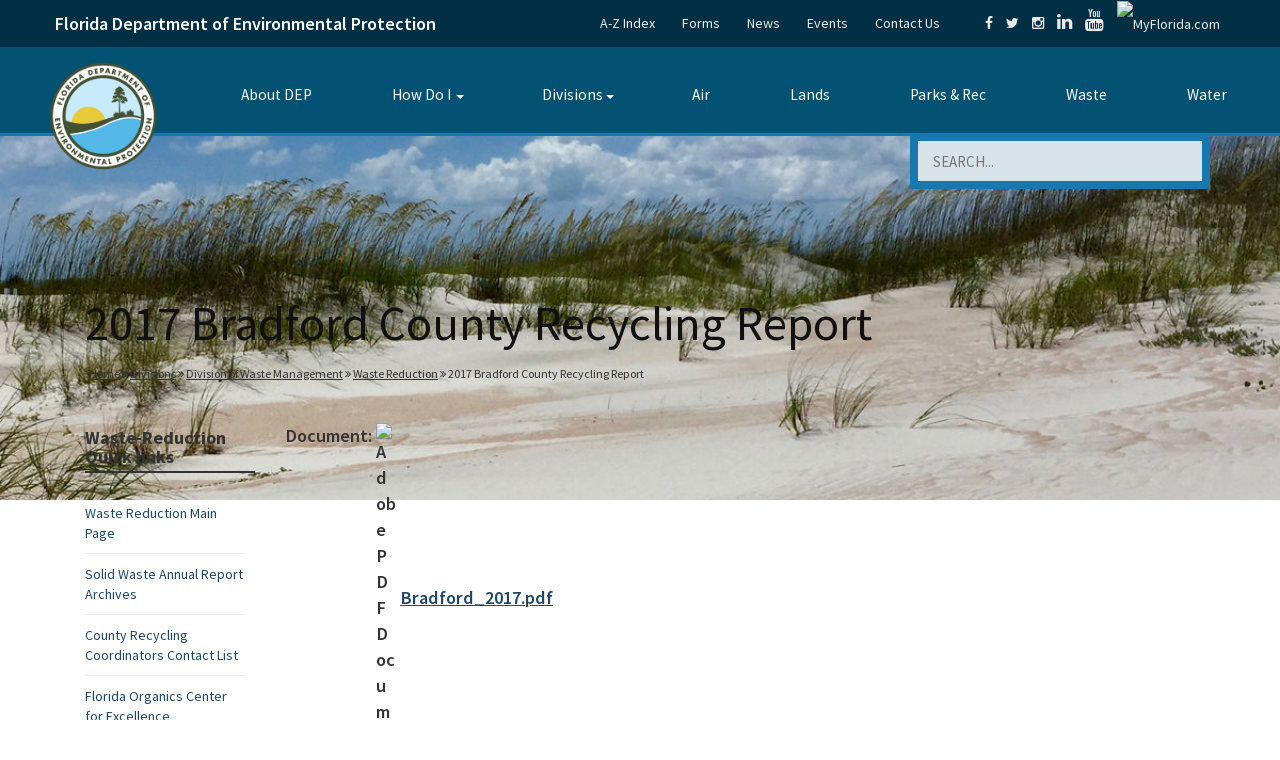

--- FILE ---
content_type: text/html; charset=UTF-8
request_url: https://floridadep.gov/waste/waste-reduction/documents/2017-bradford-county-recycling-report
body_size: 16245
content:
<!DOCTYPE html>
<html lang="en" dir="ltr">
<head>
    <meta charset="utf-8" />
<script async src="https://www.googletagmanager.com/gtag/js?id=G-DZ20DMZWKM"></script>
<script>window.dataLayer = window.dataLayer || [];function gtag(){dataLayer.push(arguments)};gtag("js", new Date());gtag("set", "developer_id.dMDhkMT", true);gtag("config", "G-DZ20DMZWKM", {"groups":"default","page_placeholder":"PLACEHOLDER_page_location"});</script>
<link rel="canonical" href="https://floridadep.gov/waste/waste-reduction/documents/2017-bradford-county-recycling-report" />
<meta name="Generator" content="Drupal 11 (https://www.drupal.org)" />
<meta name="MobileOptimized" content="width" />
<meta name="HandheldFriendly" content="true" />
<meta name="viewport" content="width=device-width, initial-scale=1, shrink-to-fit=no" />
<meta http-equiv="x-ua-compatible" content="ie=edge" />
<link rel="icon" href="/themes/custom/basic/favicon.ico" type="image/vnd.microsoft.icon" />

                    <title>2017 Bradford County Recycling Report | Florida Department of Environmental Protection</title>
                <link rel="stylesheet" media="all" href="/sites/default/files/css/css_YxLdtN-uKvI4kB_eol8-hJzv1SBrlShO-XDYme2P6_k.css?delta=0&amp;language=en&amp;theme=basic&amp;include=eJw1zEEOwzAIAMEP2eZJFWCUWsXGAiI1v28O6W3nsoQxGA41Qq2Rl451FEaV1dHhHy3fMqWwuQDb3LZkZTQyy0jH_SJ0H1YruWBnPycV-eY9-0D3c6O2hyWuSJlAGPIDtpEwOQ" />
<link rel="stylesheet" media="all" href="https://cdnjs.cloudflare.com/ajax/libs/font-awesome/6.2.0/css/all.min.css" />
<link rel="stylesheet" media="all" href="/sites/default/files/css/css_tMqarpmOKEnHJ5hbAa0o6zJMHXh8ktQeWu0Y9VNbWIg.css?delta=2&amp;language=en&amp;theme=basic&amp;include=eJw1zEEOwzAIAMEP2eZJFWCUWsXGAiI1v28O6W3nsoQxGA41Qq2Rl451FEaV1dHhHy3fMqWwuQDb3LZkZTQyy0jH_SJ0H1YruWBnPycV-eY9-0D3c6O2hyWuSJlAGPIDtpEwOQ" />

            
            </js-placeholder>
        </css-placeholder>
    </head-placeholder>
    
    
        <link rel="preconnect" href="https://fonts.googleapis.com">
    <link rel="preconnect" href="https://fonts.gstatic.com" crossorigin>
    <link href="https://fonts.googleapis.com/css2?family=Source+Sans+Pro:ital,wght@0,200;0,300;0,400;0,600;0,700;0,900;1,200;1,300;1,400;1,600;1,700;1,900&display=swap"
          rel="stylesheet">
    <meta name="viewport"
          content="width=device-width, initial-scale=1.0, user-scalable=yes"/>
    <link rel="apple-touch-icon" sizes="57x57"
          href="/icons/apple-icon-57x57.png">
    <link rel="apple-touch-icon" sizes="60x60"
          href="/icons/apple-icon-60x60.png">
    <link rel="apple-touch-icon" sizes="72x72"
          href="/icons/apple-icon-72x72.png">
    <link rel="apple-touch-icon" sizes="76x76"
          href="/icons/apple-icon-76x76.png">
    <link rel="apple-touch-icon" sizes="114x114"
          href="/icons/apple-icon-114x114.png">
    <link rel="apple-touch-icon" sizes="120x120"
          href="/icons/apple-icon-120x120.png">
    <link rel="apple-touch-icon" sizes="144x144"
          href="/icons/apple-icon-144x144.png">
    <link rel="apple-touch-icon" sizes="152x152"
          href="/icons/apple-icon-152x152.png">
    <link rel="apple-touch-icon" sizes="180x180"
          href="/icons/apple-icon-180x180.png">
    <link rel="apple-touch-icon" sizes="192x192"
          href="/icons/apple-touch-icon.png">
    <meta name="msapplication-TileImage" content="/icons/ms-icon-144x144.png">
    

        <script type="text/javascript"
            src="//code.jquery.com/jquery-1.9.1.js"></script>
    <script type='text/javascript'>
        //<![CDATA[
        jQuery(function () {
            'use strict';
            var contentWidth = jQuery('.InnerBlock').width();
            jQuery('table').each(function (i, table) {
                var InnerBlocktableWidth;
                table = jQuery(table);
                InnerBlocktableWidth = table.width();
                //if (InnerBlocktableWidth > contentWidth) {

                if (InnerBlocktableWidth > 900) {
// if the width of the table is > 900px then
// force it to be with 100%
                    table.css('width', '100%');
                }

            });

        });
        //]]>
    </script>

    <style>
        .InnerBlock {
            max-width: 1200px;
        }
    </style>

    
    
    <script type="text/javascript">
        var _monsido = _monsido || [];
        _monsido.push(['_setDomainToken', 'e4Vd_9zB8WX_1vOb-rxrdw']);
        _monsido.push(['_withStatistics', 'true']);
    </script>
    <script src="//cdn.monsido.com/tool/javascripts/monsido.js"></script>
    <script async
            src="https://www.googletagmanager.com/gtag/js?id=DC-9431820"></script>
    <script>
        window.dataLayer = window.dataLayer || [];

        function gtag() {
            dataLayer.push(arguments);
        }

        gtag('js', new Date());

        gtag('config', 'DC-9431820');
    </script>
    <script>
        var isIE = false;
        var ua = window.navigator.userAgent;
        // Method #1: Detect IE 10 and IE 11
        var old_ie = ua.indexOf('MSIE ');
        var new_ie = ua.indexOf('Trident/');

        if ((old_ie > -1) || (new_ie > -1)) {
            isIE = true;
        }

        if (isIE) {
            //IE specific code goes here
        }

        let showBrowserAlert = (function () {
            if (document.querySelector('.unsupported-browser')) {
                let d = document.getElementsByClassName('unsupported-browser');

                is_IE11 = isIE;

                if (is_IE11) {
                    d[0].innerHTML = '<div class="view view--system-emergency-alerts view--display-system_alerts"><div class="view__content"><div class="view__row"><div class="alert"><div class="l-constrain"><div class="alert__content"><div class="alert__title">Outdated Browser</div><br /><div class="alert__text"><p><strong>You are currently using Internet Explorer</strong>. Some features on this page require the use of a different browser. Please use: <strong>Chrome, FireFox, or Edge.</strong></p></div></div></div></div></div></div></div>';
                    d[0].style.display = 'block';
                } else {
                    d[0].innerHTML = '';
                    d[0].style.display = 'none';
                }
            }
        });
        document.addEventListener('DOMContentLoaded', showBrowserAlert);
    </script>
</head>
    <body class="layout-one-sidebar layout-sidebar-first page-node-20721 role--anonymous with-subnav sidebar-first one-sidebar">
<div id="skip">
    <a href="#main-menu" class="visually-hidden focusable skip-link">
        Skip to main navigation
    </a>
</div>
<div class="page-content">
    
      <div class="dialog-off-canvas-main-canvas" data-off-canvas-main-canvas>
    

<div class="print-on-mobile" style="text-align: center;">
    <img src="/themes/custom/basic/images/print-banner2.png"
         alt="Florida Department of Environmental Protection"
         style="max-width: 100%; height: auto;">
</div>
<header id="header" >
    <div id="backtothetop"></div>
            <div class="top-bar">
        <div class="container">
            <div id="darkBlueHeaderRow" class="row">
                <div id="darkBlueHeaderTitle" class="col-sm-5 col-xs-5 mobilefull">
                    <p>
                        <span>
                          <a href="/" class="title-logo" style="color:#fff; text-decoration:none;">Florida Department of Environmental Protection</a>
                        </span>
                    </p>
                </div>
                <div id="darkBlueHeaderLinks" class="col-lg-7 col-md-6 col-xs-6 text-right mobilehide no-print">
                    <ul class="extra-links">
                        <li><a href="/a-z-index">A-Z Index</a></li>
                        <li><a href="/forms">Forms</a></li>
                        <li><a href="/comm/press-office">News</a></li>
                        <li><a href="/events">Events</a></li>
                        <li><a href="/contact-us">Contact Us</a></li>
                    </ul>
                    <ul class="social-share">
                        <li><a href="https://www.facebook.com/FLDEP/"
                               target="_blank"
                               title="Connect with DEP on Facebook"><em
                                        class="fa fa-facebook"></em></a></li>
                        <li><a href="https://twitter.com/FLDEPNews"
                               target="_blank"
                               title="Connect with DEP on Twitter"><em
                                        class="fa fa-twitter"></em></a></li>
                        <li><a href="https://www.instagram.com/fl.dep/?hl=en"
                               target="_blank"
                               title="Connect with DEP on Instagram"><em
                                        class="fa fa-instagram"></em></a></li>
                        <li>
                            <a href="https://www.linkedin.com/company/florida-department-of-environmental-protection/mycompany/?viewAsMember=true"
                               target="_blank"
                               title="Connect with DEP on LinkedIn"><em
                                        class="fa fa-linkedin"
                                        style="font-size: 18px;"></em></a></li>
                        <li><a href="https://www.youtube.com/user/DEPFlorida"
                               target="_blank"
                               title="Watch DEP Videos on Youtube"><em
                                        class="fa fa-youtube"
                                        style="font-size: 22px;"></em></a></li>
                        <li><a href="http://www.myflorida.com/" target="_blank"
                               title="MyFlorida.com"><img
                                        src="/themes/custom/basic/images/myfloridadotcom.png"
                                        alt="MyFlorida.com" width="40"
                                        style="width: 40px;"></a></li>
                    </ul>
                </div>
            </div>
        </div>
    </div>
    <div style="clear: both;"></div>
    <!-- weird menu issues below -->
    <div class="container mobilefullsides data-offset-top">
        <nav class="navbar" role="banner">
            <div class="navbar-header">
                <button type="button" class="navbar-toggle"
                        data-toggle="collapse" data-target=".navbar-collapse">
                    <span class="sr-only">MENU</span>
                    <span class="icon-bar"></span>
                    <span class="icon-bar"></span>
                    <span class="icon-bar"></span>
                </button>
                <div class="navbar-brand" style="vertical-align: top;">
                                            <a href="/" title="Florida Department of Environmental Protection" rel="home" id="logo">
                            <img src=/sites/default/files/new_logo_0.png alt="Florida Department of Environmental Protection">
                        </a>
                                    </div>
            </div>
                                    <div class="navbar-collapse navbar-right">
                <div class="" id="block-mainmenu-4" data-bid="">


                    <style type="text/css">
                        .tbm.animate .tbm-item > .tbm-submenu, .tbm.animate.slide .tbm-item > .tbm-submenu > div {
                            transition-delay: 200ms;  -webkit-transition-delay: 200ms;  -ms-transition-delay: 200ms;  -o-transition-delay: 200ms;  transition-duration: 400ms;  -webkit-transition-duration: 400ms;  -ms-transition-duration: 400ms;  -o-transition-duration: 400ms;
                        }
                    </style>
                    <nav class="tbm tbm-main tbm-arrows animate fading" id="tbm-main" data-breakpoint="1200" data-duration="400" data-delay="200" aria-label="main navigation">
                        <button class="tbm-button" type="button">
      <span class="tbm-button-container">
        <span></span>
        <span></span>
        <span></span>
        <span></span>
      </span>
                        </button>
                        <div class="tbm-collapse  always-show">
                            <ul class="tbm-nav level-0 items-8" role="list">
                                <li class="tbm-item level-1" aria-level="1">
                                    <div class="tbm-link-container">
                                        <a href="/sec/sec/content/about-dep" class="tbm-link level-1">
                                            About DEP
                                        </a>
                                    </div>

                                </li>

                                <li class="tbm-item level-1 tbm-item--has-dropdown" aria-level="1">
                                    <div class="tbm-link-container">
                                        <a href="/how-do-i" class="tbm-link level-1 tbm-toggle" title="How Do I" aria-expanded="false">
                                            How Do I
                                        </a>
                                        <button class="tbm-submenu-toggle always-show"><span class="visually-hidden">Toggle submenu</span></button>
                                    </div>
                                    <div class="tbm-submenu tbm-item-child" role="list">
                                        <div class="tbm-row">
                                            <div class="tbm-column span3">
                                                <div class="tbm-column-inner">
                                                    <ul class="tbm-subnav level-1 items-9" role="list">
                                                        <li class="tbm-item level-2" aria-level="2">
                                                            <div class="tbm-link-container">
                                                                <a href="https://www.fldepportal.com/DepPortal/go/home" class="tbm-link level-2" rel="noreferrer">
                                                                    Apply for a Permit
                                                                </a>
                                                            </div>

                                                        </li>

                                                        <li class="tbm-item level-2" aria-level="2">
                                                            <div class="tbm-link-container">
                                                                <a href="/adm/hr/content/join-dep-team" class="tbm-link level-2">
                                                                    Apply for a Job with DEP
                                                                </a>
                                                            </div>

                                                        </li>

                                                        <li class="tbm-item level-2" aria-level="2">
                                                            <div class="tbm-link-container">
                                                                <a href="https://www.fldepportal.com/go/" class="tbm-link level-2" rel="noreferrer">
                                                                    Access the DEP Business Portal
                                                                </a>
                                                            </div>

                                                        </li>

                                                        <li class="tbm-item level-2" aria-level="2">
                                                            <div class="tbm-link-container">
                                                                <a href="/waste/petroleum-restoration" class="tbm-link level-2">
                                                                    Clean Up Sites Contaminated by Petroleum
                                                                </a>
                                                            </div>

                                                        </li>

                                                        <li class="tbm-item level-2" aria-level="2">
                                                            <div class="tbm-link-container">
                                                                <a href="/otis/enterprise-application-services/content/geographic-information-systems-gis" class="tbm-link level-2">
                                                                    Contact Geographic Information Systems (GIS)
                                                                </a>
                                                            </div>

                                                        </li>

                                                        <li class="tbm-item level-2" aria-level="2">
                                                            <div class="tbm-link-container">
                                                                <a href="/otis/enterprise-application-services/content/florida-geographic-information-office-0" class="tbm-link level-2">
                                                                    Contact the GIO
                                                                </a>
                                                            </div>

                                                        </li>

                                                        <li class="tbm-item level-2" aria-level="2">
                                                            <div class="tbm-link-container">
                                                                <a href="/waste/permitting-compliance-assistance/content/pharmaceutical-waste-management-businesses-and" class="tbm-link level-2">
                                                                    Dispose of Unwanted Medicine
                                                                </a>
                                                            </div>

                                                        </li>

                                                        <li class="tbm-item level-2" aria-level="2">
                                                            <div class="tbm-link-container">
                                                                <a href="/dear/quality-assurance/content/dep-sops" class="tbm-link level-2">
                                                                    Find DEP Standard Operating Procedures
                                                                </a>
                                                            </div>

                                                        </li>

                                                        <li class="tbm-item level-2" aria-level="2">
                                                            <div class="tbm-link-container">
                                                                <a href="/sec/sec/content/permit-applications-under-review" class="tbm-link level-2">
                                                                    Find a Permit
                                                                </a>
                                                            </div>

                                                        </li>

                                                    </ul>

                                                </div>
                                            </div>

                                            <div class="tbm-column span3">
                                                <div class="tbm-column-inner">
                                                    <ul class="tbm-subnav level-1 items-6" role="list">
                                                        <li class="tbm-item level-2" aria-level="2">
                                                            <div class="tbm-link-container">
                                                                <a href="/springs/visit" class="tbm-link level-2">
                                                                    Find a Spring
                                                                </a>
                                                            </div>

                                                        </li>

                                                        <li class="tbm-item level-2" aria-level="2">
                                                            <div class="tbm-link-container">
                                                                <a href="/comm/comm/content/dep-hurricane-information" class="tbm-link level-2">
                                                                    Find Hurricane Information
                                                                </a>
                                                            </div>

                                                        </li>

                                                        <li class="tbm-item level-2" aria-level="2">
                                                            <div class="tbm-link-container">
                                                                <a href="/Parks-Rec-Topics" class="tbm-link level-2">
                                                                    Find Parks, Trails &amp; Recreation Areas
                                                                </a>
                                                            </div>

                                                        </li>

                                                        <li class="tbm-item level-2" aria-level="2">
                                                            <div class="tbm-link-container">
                                                                <a href="/owper/water-policy/content/water-supply" class="tbm-link level-2">
                                                                    Find Water Supply Plans
                                                                </a>
                                                            </div>

                                                        </li>

                                                        <li class="tbm-item level-2" aria-level="2">
                                                            <div class="tbm-link-container">
                                                                <a href="/comm/comm/content/florida-beach-access" class="tbm-link level-2">
                                                                    Florida Beach Access
                                                                </a>
                                                            </div>

                                                        </li>

                                                        <li class="tbm-item level-2" aria-level="2">
                                                            <div class="tbm-link-container">
                                                                <a href="http://geodata.dep.state.fl.us/" class="tbm-link level-2" rel="noreferrer">
                                                                    Get GIS Data
                                                                </a>
                                                            </div>

                                                        </li>

                                                        <li class="tbm-item level-2" aria-level="2">
                                                            <div class="tbm-link-container">
                                                                <a href="/air/air-director/content/demp-volkswagen-settlement-and-dera" class="tbm-link level-2">
                                                                    Get Information About the Volkswagen Settlement, Florida Mitigation Fund
                                                                </a>
                                                            </div>

                                                        </li>

                                                    </ul>

                                                </div>
                                            </div>

                                            <div class="tbm-column span3">
                                                <div class="tbm-column-inner">
                                                    <ul class="tbm-subnav level-1 items-4" role="list">
                                                        <li class="tbm-item level-2" aria-level="2">
                                                            <div class="tbm-link-container">
                                                                <a href="/water/certification-restoration/content/water-and-domestic-wastewater-operator-certification" class="tbm-link level-2">
                                                                    Get Training and Certifications
                                                                </a>
                                                            </div>

                                                        </li>

                                                        <li class="tbm-item level-2" aria-level="2">
                                                            <div class="tbm-link-container">
                                                                <a href="/rcp/coral" class="tbm-link level-2">
                                                                    Learn about Florida’s Coral Reefs
                                                                </a>
                                                            </div>

                                                        </li>

                                                        <li class="tbm-item level-2" aria-level="2">
                                                            <div class="tbm-link-container">
                                                                <a href="/springs/protect-restore/content/protecting-floridas-springs" class="tbm-link level-2">
                                                                    Learn about Septic Tanks
                                                                </a>
                                                            </div>

                                                        </li>

                                                        <li class="tbm-item level-2" aria-level="2">
                                                            <div class="tbm-link-container">
                                                                <a href="/fgs/sinkholes" class="tbm-link level-2">
                                                                    Learn about Sinkholes
                                                                </a>
                                                            </div>

                                                        </li>

                                                        <li class="tbm-item level-2" aria-level="2">
                                                            <div class="tbm-link-container">
                                                                <a href="/water/water/content/wastewater-florida" class="tbm-link level-2">
                                                                    Learn about Wastewater Management
                                                                </a>
                                                            </div>

                                                        </li>

                                                        <li class="tbm-item level-2" aria-level="2">
                                                            <div class="tbm-link-container">
                                                                <a href="/waste" class="tbm-link level-2">
                                                                    Protect the Environment from Solid and Hazardous Wastes
                                                                </a>
                                                            </div>

                                                        </li>

                                                    </ul>

                                                </div>
                                            </div>

                                            <div class="tbm-column span3">
                                                <div class="tbm-column-inner">
                                                    <ul class="tbm-subnav level-1 items-8" role="list">
                                                        <li class="tbm-item level-2" aria-level="2">
                                                            <div class="tbm-link-container">
                                                                <a href="/lands/bureau-real-estate-services/content/surplus-properties-sale" class="tbm-link level-2">
                                                                    Purchase Property
                                                                </a>
                                                            </div>

                                                        </li>

                                                        <li class="tbm-item level-2" aria-level="2">
                                                            <div class="tbm-link-container">
                                                                <a href="/dear/florida-dep-laboratory" class="tbm-link level-2">
                                                                    Receive Analytical Lab Services
                                                                </a>
                                                            </div>

                                                        </li>

                                                        <li class="tbm-item level-2" aria-level="2">
                                                            <div class="tbm-link-container">
                                                                <a href="http://www.surveygizmo.com/s3/3444948/Algal-Bloom-Reporting-Form" class="tbm-link level-2" rel="noreferrer">
                                                                    Report Algal Blooms
                                                                </a>
                                                            </div>

                                                        </li>

                                                        <li class="tbm-item level-2" aria-level="2">
                                                            <div class="tbm-link-container">
                                                                <a href="https://survey.alchemer.com/s3/8284335/Florida-Weather-Modification-Reports" class="tbm-link level-2" rel="noreferrer">
                                                                    Report Suspected Weather Modification Activities
                                                                </a>
                                                            </div>

                                                        </li>

                                                        <li class="tbm-item level-2" aria-level="2">
                                                            <div class="tbm-link-container">
                                                                <a href="/fgs" class="tbm-link level-2">
                                                                    Research Florida Geology
                                                                </a>
                                                            </div>

                                                        </li>

                                                        <li class="tbm-item level-2" aria-level="2">
                                                            <div class="tbm-link-container">
                                                                <a href="/ogc/ogc/content/rules" class="tbm-link level-2">
                                                                    Review Agency Rules
                                                                </a>
                                                            </div>

                                                        </li>

                                                        <li class="tbm-item level-2" aria-level="2">
                                                            <div class="tbm-link-container">
                                                                <a href="/sec/sec/content/public-notice-pollution" class="tbm-link level-2">
                                                                    See Pollution Notices
                                                                </a>
                                                            </div>

                                                        </li>

                                                        <li class="tbm-item level-2" aria-level="2">
                                                            <div class="tbm-link-container">
                                                                <a href="/sec/sec/content/equal-opportunity-nondiscrimination" class="tbm-link level-2">
                                                                    Submit a Nondiscrimination Complaint
                                                                </a>
                                                            </div>

                                                        </li>

                                                        <li class="tbm-item level-2" aria-level="2">
                                                            <div class="tbm-link-container">
                                                                <a href="http://fdep.maps.arcgis.com/home/index.html" class="tbm-link level-2" rel="noreferrer">
                                                                    View DEP's Interactive Maps
                                                                </a>
                                                            </div>

                                                        </li>

                                                    </ul>

                                                </div>
                                            </div>

                                        </div>

                                    </div>

                                </li>

                                <li class="tbm-item level-1 tbm-left tbm-item--has-dropdown" aria-level="1">
                                    <div class="tbm-link-container">
                                        <a href="/divisions" class="tbm-link level-1 tbm-toggle" aria-expanded="false">
                                            Divisions
                                        </a>
                                        <button class="tbm-submenu-toggle always-show"><span class="visually-hidden">Toggle submenu</span></button>
                                    </div>
                                    <div class="tbm-submenu tbm-item-child tbm-has-width" style="width: 1050px;" role="list">
                                        <div class="tbm-row">
                                            <div class="tbm-column span3">
                                                <div class="tbm-column-inner">
                                                    <ul class="tbm-subnav level-1 items-11" role="list">
                                                        <li class="tbm-item level-2" aria-level="2">
                                                            <div class="tbm-link-container">
                                                                <a href="/adm" class="tbm-link level-2">
                                                                    Administrative Services
                                                                </a>
                                                            </div>

                                                        </li>

                                                        <li class="tbm-item level-2" aria-level="2">
                                                            <div class="tbm-link-container">
                                                                <a href="/air" class="tbm-link level-2">
                                                                    Air Resource Management
                                                                </a>
                                                            </div>

                                                        </li>

                                                        <li class="tbm-item level-2" aria-level="2">
                                                            <div class="tbm-link-container">
                                                                <a href="/cab" class="tbm-link level-2">
                                                                    Cabinet Affairs
                                                                </a>
                                                            </div>

                                                        </li>

                                                        <li class="tbm-item level-2" aria-level="2">
                                                            <div class="tbm-link-container">
                                                                <a href="/comm" class="tbm-link level-2">
                                                                    Communications
                                                                </a>
                                                            </div>

                                                        </li>

                                                        <li class="tbm-item level-2" aria-level="2">
                                                            <div class="tbm-link-container">
                                                                <a href="/eco-rest" class="tbm-link level-2">
                                                                    Ecosystems Restoration
                                                                </a>
                                                            </div>

                                                        </li>

                                                        <li class="tbm-item level-2" aria-level="2">
                                                            <div class="tbm-link-container">
                                                                <a href="/oeat" class="tbm-link level-2">
                                                                    Environmental Accountability and Transparency
                                                                </a>
                                                            </div>

                                                        </li>

                                                        <li class="tbm-item level-2" aria-level="2">
                                                            <div class="tbm-link-container">
                                                                <a href="/dear" class="tbm-link level-2">
                                                                    Environmental Assessment and Restoration
                                                                </a>
                                                            </div>

                                                        </li>

                                                        <li class="tbm-item level-2" aria-level="2">
                                                            <div class="tbm-link-container">
                                                                <a href="/fgs" class="tbm-link level-2">
                                                                    Florida Geological Survey
                                                                </a>
                                                            </div>

                                                        </li>



                                                    </ul>

                                                </div>
                                            </div>

                                            <div class="tbm-column span3">
                                                <div class="tbm-column-inner">
                                                    <ul class="tbm-subnav level-1 items-9" role="list">
                                                        <li class="tbm-item level-2" aria-level="2">
                                                            <div class="tbm-link-container">
                                                                <a href="/ogc" class="tbm-link level-2">
                                                                    General Counsel
                                                                </a>
                                                            </div>

                                                        </li>

                                                        <li class="tbm-item level-2" aria-level="2">
                                                            <div class="tbm-link-container">
                                                                <a href="/oig" class="tbm-link level-2">
                                                                    Inspector General
                                                                </a>
                                                            </div>

                                                        </li>
                                                        <li class="tbm-item level-2" aria-level="2">
                                                            <div class="tbm-link-container">
                                                                <a href="/oip" class="tbm-link level-2">
                                                                    Intergovernmental Programs
                                                                </a>
                                                            </div>

                                                        </li>

                                                        <li class="tbm-item level-2" aria-level="2">
                                                            <div class="tbm-link-container">
                                                                <a href="/land-and-rec" class="tbm-link level-2">
                                                                    Land and Recreation
                                                                </a>
                                                            </div>

                                                        </li>

                                                      <li class="tbm-item level-2" aria-level="2">
                                                        <div class="tbm-link-container">
                                                          <a href="/dle" class="tbm-link level-2">
                                                            Law Enforcement
                                                          </a>
                                                        </div>

                                                      </li>


                                                        <li class="tbm-item level-2" aria-level="2">
                                                            <div class="tbm-link-container">
                                                                <a href="/ola" class="tbm-link level-2">
                                                                    Legislative Affairs
                                                                </a>
                                                            </div>

                                                        </li>

                                                        <li class="tbm-item level-2" aria-level="2">
                                                            <div class="tbm-link-container">
                                                                <a href="/sec" class="tbm-link level-2">
                                                                    Office of the Secretary
                                                                </a>
                                                            </div>

                                                        </li>

                                                        <li class="tbm-item level-2" aria-level="2">
                                                            <div class="tbm-link-container">
                                                                <a href="/comm/ombudsman-public-services" class="tbm-link level-2">
                                                                    Ombudsman and Public Services
                                                                </a>
                                                            </div>

                                                        </li>

                                                        <li class="tbm-item level-2" aria-level="2">
                                                            <div class="tbm-link-container">
                                                                <a href="/parks" class="tbm-link level-2">
                                                                    Recreation and Parks
                                                                </a>
                                                            </div>

                                                        </li>

                                                        <li class="tbm-item level-2" aria-level="2">
                                                            <div class="tbm-link-container">
                                                                <a href="/regulatory" class="tbm-link level-2">
                                                                    Regulatory Programs
                                                                </a>
                                                            </div>

                                                        </li>



                                                    </ul>

                                                </div>
                                            </div>

                                            <div class="tbm-column span3">
                                                <div class="tbm-column-inner">
                                                    <ul class="tbm-subnav level-1 items-7" role="list">
                                                        <li class="tbm-item level-2" aria-level="2">
                                                            <div class="tbm-link-container">
                                                                <a href="/rcp" class="tbm-link level-2">
                                                                    Resilience and Coastal Protection
                                                                </a>
                                                            </div>

                                                        </li>

                                                        <li class="tbm-item level-2" aria-level="2">
                                                            <div class="tbm-link-container">
                                                                <a href="/springs" class="tbm-link level-2">
                                                                    Springs
                                                                </a>
                                                            </div>

                                                        </li>
                                                        <li class="tbm-item level-2" aria-level="2">
                                                            <div class="tbm-link-container">
                                                                <a href="/lands" class="tbm-link level-2">
                                                                    State Lands
                                                                </a>
                                                            </div>

                                                        </li>

                                                        <li class="tbm-item level-2" aria-level="2">
                                                            <div class="tbm-link-container">
                                                                <a href="/otis" class="tbm-link level-2">
                                                                    Technology and Information Services
                                                                </a>
                                                            </div>

                                                        </li>

                                                        <li class="tbm-item level-2" aria-level="2">
                                                            <div class="tbm-link-container">
                                                                <a href="/waste" class="tbm-link level-2">
                                                                    Waste Management
                                                                </a>
                                                            </div>

                                                        </li>

                                                        <li class="tbm-item level-2" aria-level="2">
                                                            <div class="tbm-link-container">
                                                                <a href="/water-policy" class="tbm-link level-2">
                                                                    Water Policy and Ecosystems Restoration
                                                                </a>
                                                            </div>

                                                        </li>

                                                        <li class="tbm-item level-2" aria-level="2">
                                                            <div class="tbm-link-container">
                                                                <a href="/water" class="tbm-link level-2">
                                                                    Water Resource Management
                                                                </a>
                                                            </div>

                                                        </li>

                                                        <li class="tbm-item level-2" aria-level="2">
                                                            <div class="tbm-link-container">
                                                                <a href="/wra" class="tbm-link level-2">
                                                                    Water Restoration Assistance
                                                                </a>
                                                            </div>

                                                        </li>

                                                    </ul>

                                                </div>
                                            </div>

                                            <div class="tbm-column span3">
                                                <div class="tbm-column-inner">
                                                    <ul class="tbm-subnav level-1 items-1" role="list">
                                                        <li class="tbm-item level-2 tbm-group" aria-level="2">
                                                            <div class="tbm-link-container">
                                                                <a href="/comm/comm/content/districts" class="tbm-link level-2 tbm-group-title" aria-expanded="false">
                                                                    Districts
                                                                </a>
                                                            </div>
                                                            <div class="tbm-group-container tbm-item-child" role="list">
                                                                <div class="tbm-row">
                                                                    <div class="tbm-column span12">
                                                                        <div class="tbm-column-inner">
                                                                            <ul class="tbm-subnav level-2 items-6" role="list">
                                                                                <li class="tbm-item level-3" aria-level="3">
                                                                                    <div class="tbm-link-container">
                                                                                        <a href="/central" class="tbm-link level-3">
                                                                                            Central District
                                                                                        </a>
                                                                                    </div>

                                                                                </li>

                                                                                <li class="tbm-item level-3" aria-level="3">
                                                                                    <div class="tbm-link-container">
                                                                                        <a href="/northeast" class="tbm-link level-3">
                                                                                            Northeast District
                                                                                        </a>
                                                                                    </div>

                                                                                </li>

                                                                                <li class="tbm-item level-3" aria-level="3">
                                                                                    <div class="tbm-link-container">
                                                                                        <a href="/northwest" class="tbm-link level-3">
                                                                                            Northwest District
                                                                                        </a>
                                                                                    </div>

                                                                                </li>

                                                                                <li class="tbm-item level-3" aria-level="3">
                                                                                    <div class="tbm-link-container">
                                                                                        <a href="/south" class="tbm-link level-3">
                                                                                            South District
                                                                                        </a>
                                                                                    </div>

                                                                                </li>

                                                                                <li class="tbm-item level-3" aria-level="3">
                                                                                    <div class="tbm-link-container">
                                                                                        <a href="/southeast" class="tbm-link level-3">
                                                                                            Southeast District
                                                                                        </a>
                                                                                    </div>

                                                                                </li>

                                                                                <li class="tbm-item level-3" aria-level="3">
                                                                                    <div class="tbm-link-container">
                                                                                        <a href="/southwest" class="tbm-link level-3">
                                                                                            Southwest District
                                                                                        </a>
                                                                                    </div>

                                                                                </li>

                                                                            </ul>

                                                                        </div>
                                                                    </div>

                                                                </div>

                                                            </div>

                                                        </li>

                                                    </ul>

                                                </div>
                                            </div>

                                        </div>

                                    </div>

                                </li>

                                <li class="tbm-item level-1" aria-level="1">
                                    <div class="tbm-link-container">
                                        <a href="/Air-Topics" class="tbm-link level-1" title="Air Topics">
                                            Air
                                        </a>
                                    </div>

                                </li>

                                <li class="tbm-item level-1" aria-level="1">
                                    <div class="tbm-link-container">
                                        <a href="/Lands-Topics" class="tbm-link level-1" title="Lands Topics">
                                            Lands
                                        </a>
                                    </div>

                                </li>

                                <li class="tbm-item level-1" aria-level="1">
                                    <div class="tbm-link-container">
                                        <a href="/Parks-Rec-Topics" class="tbm-link level-1" title="Parks &amp; Rec">
                                            Parks &amp; Rec
                                        </a>
                                    </div>

                                </li>

                                <li class="tbm-item level-1" aria-level="1">
                                    <div class="tbm-link-container">
                                        <a href="/Waste-Topics" class="tbm-link level-1" title="Waste">
                                            Waste
                                        </a>
                                    </div>

                                </li>

                                <li class="tbm-item level-1" aria-level="1">
                                    <div class="tbm-link-container">
                                        <a href="/Water-Topics" class="tbm-link level-1" title="Water">
                                            Water
                                        </a>
                                    </div>

                                </li>

                            </ul>

                        </div>
                    </nav>

                    <script>
                        if (window.matchMedia("(max-width: 1200px)").matches) {
                            document.getElementById("tbm-main").classList.add('tbm--mobile');
                        }


                    </script>

                </div>

            </div>
                    </nav>

    </div>
    <div class="container mobilefullwidth">
        <div class="Header-bottom-inputs">
            <noscript class="noscriptstyle">
                <p>Your JavaScript is turned off
                    <a href="/js" style="text-decoration: underline;">limiting this website’s functionality</a>
                </p>
            </noscript>
                                                    <form  class="SearchBlock no-print"
                  action="/search/site"
                  method="get"
                  id="search-form"
                  accept-charset="UTF-8">
                <label for="edit-keys-header" style="z-index: -1; position: absolute; left: 0;">Search</label>
                <input type="text"
                       id="edit-keys-header"
                       name="keys"
                       value=""
                       size="40"
                       maxlength="255"
                       class="form-text"
                       placeholder="SEARCH..."
                       title="Search"/>
                <input type="submit"
                       id="edit-submit"
                       name="op"
                       value=""
                       class="form-submit"/>
            </form>
        </div>
    </div>
</header>

<div id="main-content"></div>




<style>
    .field-name-field-campaign-page-logo {
        max-width: 350px;
        float: right;
    }
</style>

<div id="Wrapper">
            <div class="MainBlock">
                            <div class="mainBanner no-print"
                     style="background: url(/sites/default/files/media-folders/media-root/Anastasia_contest_Judy%20Barrett.jpg) no-repeat; background-size: cover;">
                </div>
                <div class="miniBanner no-print">
                    <img src="/sites/default/files/media-folders/media-root/Anastasia_contest_Judy%20Barrett.jpg" alt=" Page Banner"/>
                </div>
                        <div class="container pagefold">
                <div class="InnerBlock">
                                                                <h1>2017 Bradford County Recycling Report</h1>
                                                                <div class="breadcrumb">
                              <div class=""  id="block-breadcrumbs"data-bid="">
    
        
    
  <nav role="navigation" aria-label="breadcrumb" style="">
  <ol class="breadcrumb">
            <li class="breadcrumb-item">
        <a href="/">Home</a>
      </li>
                <li class="breadcrumb-item">
        <a href="/divisions">Divisions</a>
      </li>
                <li class="breadcrumb-item">
        <a href="/Waste">Division of Waste Management</a>
      </li>
                <li class="breadcrumb-item">
        <a href="/Waste/Waste-Reduction">Waste Reduction</a>
      </li>
                <li class="breadcrumb-item active">
        2017 Bradford County Recycling Report
      </li>
        </ol>
</nav>


</div>

                        </div>
                                                            <div class="InnerBlockWhite">
                        <div class="row WaterServices">
                                                                                                                        <div class="col-lg-2 sidebar sidebar1" style="padding-left: 0 !important;">
                                      <div class=""  id="block-quicklinkssidebar--2"data-bid="">
    
        
    <div class="panel-pane pane-views pane-program-menu quicklinks">
    <h2 class="pane-title">Waste-Reduction Quick links</h2>
    <div class="pane-content">
        <div class="item-list">
            <ul>
                                                                                                            <li>
                                                                    <a href="/waste/waste-reduction">Waste Reduction Main Page</a>
                                                            </li>
                                                                                                                                                        <li>
                                                                    <a href="http://southernwasteinformationexchange.com/fdep-solid-waste-annual-reports/">Solid Waste Annual Report Archives</a>
                                                            </li>
                                                                                                                                                        <li>
                                                                    <a href="/waste/waste-reduction/documents/county-recycling-coordinators-pdf">County Recycling Coordinators Contact List</a>
                                                            </li>
                                                                                                                                                        <li>
                                                                    <a href="http://www.floridaforce.org/">Florida Organics Center for Excellence</a>
                                                            </li>
                                                                                                                                                        <li>
                                                                    <a href="/waste/waste/content/florida-recycling-statutes-and-rules">Florida Recycling Statutes and Rules</a>
                                                            </li>
                                                                                                                                                        <li>
                                                                    <a href="http://floridarecycles.org/">Recycling Education and Outreach Campaign</a>
                                                            </li>
                                                                                                                                                        <li>
                                                                    <a href="/waste/waste-reduction/content/recycling-business-assistance-center">Recycling Business Assistance Center</a>
                                                            </li>
                                                                                                                                                        <li>
                                                                    <a href="/waste/waste-reduction/content/recycling-recognition-program">Recycling Recognition Program</a>
                                                            </li>
                                                                                                                                                        <li>
                                                                    <a href="/waste/waste-reduction/content/retail-bags-wrappings-and-containers-report">Retail Bags, Wrappings, and Containers Report</a>
                                                            </li>
                                                                                                                                                        <li>
                                                                    <a href="/program-content/Waste/Waste-Reduction">All Waste-Reduction content</a>
                                                            </li>
                                                                        </ul>
        </div>
    </div>
</div>

<div class="quicklinksmore" style="position: relative; width: 220px; margin: 0 auto 50px; text-align: center; left: 0">Scroll for More Quick Links</div>


</div>

                                </div>
                                                        <div class="main-content sidebar2 col-lg-9">
                                                                                                    <div class="contentarea">
                                          <div data-drupal-messages-fallback class="hidden"></div><div class=""  id="block-basic-system-main"data-bid="">
    
        
    <article data-history-node-id="20721" about="/waste/waste-reduction/documents/2017-bradford-county-recycling-report">
    
        
    <div>
        <div class="body">
                            <div class="panel-pane pane-entity-field pane-node-field-document margin-bottom10">
                    <div class="pane-content">
                        <div class="field field-name-field-document field-type-file field-label-inline clearfix">
                            <div class="field-label">Document:&nbsp;</div>
                            <div class="field-items">
                                <div class="field-item even">
                                <span class="file">
                                    <img class="file-icon" alt="Adobe PDF Document" title="Adobe PDF Document"
                                         src="/themes/custom/basic/icons/application-pdf.png">
                                    <a href="https://floridadep.gov/sites/default/files/Bradford_2017_1.pdf" type="application/pdf" title="Bradford_2017.pdf"
                                       target="_blank" rel="noopener noreferrer">
                                        Bradford_2017.pdf
                                    </a>
                                </span>
                                </div>
                            </div>
                        </div>
                    </div>
                </div>
                <div class="panel-separator"></div>
                        
  <div class="field field--name-field-document-type field--type-entity-reference field--label-inline">
    <div class="field__label">Document Type</div>
              <div class="field__item">Report</div>
          </div>

        </div>
        <div class="other-details panel-pane">
            <div class="last-modified">
                <span class="title">Last Modified: </span> <span
                        class="pane-content">Friday, Jun 21, 2019 - 01:59pm</span>
            </div>
                    </div>
    </div>
</article>

</div><div class=""  id="block-basic-customcsstoaddspacebeforeupdatedmessage" class="block-content-basic"data-bid="">
    
        
    
            <div class="clearfix text-formatted field field--name-body field--type-text-with-summary field--label-hidden field__item"><style>
  .pane-node-body{
    margin-bottom: 50px;
  }
</style></div>
      
</div>

                                    </div>
                                                                                            </div>
                        </div>
                    </div>
                </div>
            </div>
        </div>
                <div class="SignupBlock no-print">
            <div class="container" style="padding-top: 10px;">
                <div class="subscribe">
                    <p><em class="fa fa-file-text-o"></em>Interested in subscribing to DEP newsletters or receiving DEP
                        updates through email?</p>
                    <a href="/subscribe" class="BtnSignup">Sign Up</a>
                </div>
            </div>
        </div>
        <div class="BottomLinks no-print">
        <div class="container">
            <div class="row mobilespace">
                <div class="col-lg-4 col-md-4 col-sm-6 col-xs-12 mobilespacing spacers widemobile">
                    <p class="footerheads">About DEP</p>
                    <p>The Florida Department of Environmental Protection is the
                        state’s lead agency for environmental management and
                        stewardship – protecting our air, water and land. The
                        vision of the Florida Department of Environmental
                        Protection is to create strong community partnerships,
                        safeguard Florida’s natural resources and enhance its
                        ecosystems.</p>
                    <a href="/about-dep" class="aboutbtn">Learn More</a>
                </div>
                <hr class="bighidden">
                <div class="col-lg-4 col-md-4 col-sm-6 col-xs-12 mobilespacing spacers">
                    <p class="footerheads">Links</p>
                    <ul>
                        <li><a href="/air-topics"><em
                                        class="fa fa-angle-right"></em>Air</a>
                        </li>
                        <li><a href="/a-z-index"><em
                                        class="fa fa-angle-right"></em>A-Z Index</a>
                        </li>
                        <li><a href="/lands-topics"><em
                                        class="fa fa-angle-right"></em>Lands</a>
                        </li>
                        <li><a href="/forms"><em class="fa fa-angle-right"></em>Forms</a>
                        </li>
                        <li><a href="/parks-rec-topics"><em
                                        class="fa fa-angle-right"></em>Parks
                                &amp; Rec</a></li>
                        <li><a href="/how-do-i"><em
                                        class="fa fa-angle-right"></em>How Do I</a>
                        </li>
                        <li><a href="/waste-topics"><em
                                        class="fa fa-angle-right"></em>Waste</a>
                        </li>
                        <li><a href="/comm/press-office"><em
                                        class="fa fa-angle-right"></em>News</a>
                        </li>
                        <li><a href="/water-topics"><em
                                        class="fa fa-angle-right"></em>Water</a>
                        </li>
                        <li><a href="/events"><em
                                        class="fa fa-angle-right"></em>Events</a>
                        </li>
                        <li><a href="/divisions"><em
                                        class="fa fa-angle-right"></em>Divisions</a>
                        </li>
                        <li style="width: 50%;"><a href="/contact-us"><em
                                        class="fa fa-angle-right"></em>Contact
                                Us</a></li>
                    </ul>
                </div>
                <div class="col-lg-4 col-md-4 col-sm-6 col-xs-12 mobilespacing spacers">
                    <p class="footerheads">Contact</p>
                    <address>
                        <span><em class="fa fa-map-marker"></em>3900 Commonwealth Boulevard<br/><span
                                    style="padding-left: 21px;">Tallahassee, Florida 32399-3000</span></span>
                        <span><em class="fa fa-envelope"></em><a
                                    href="mailto:Public.Services@FloridaDEP.gov">Public.Services@FloridaDEP.gov</a></span>
                        <span><em class="fa fa-phone"></em><a
                                    href="tel:850-245-2118">850-245-2118</a></span>
                        <a href="https://www.facebook.com/FLDEP/"
                           target="_blank" title="Connect with DEP on Facebook"><em
                                    class="fa fa-facebook"></em></a>
                        <a href="https://twitter.com/FLDEPNews" target="_blank"
                           title="Connect with DEP on Twitter"><em
                                    class="fa fa-twitter"></em></a>
                        <a href="https://www.instagram.com/fl.dep/?hl=en"
                           target="_blank"
                           title="Connect with DEP on Instagram"><em
                                    class="fa fa-instagram"></em></a>
                        <a href="https://www.linkedin.com/company/florida-department-of-environmental-protection/mycompany/?viewAsMember=true"
                           target="_blank" title="Connect with DEP on LinkedIn"><em
                                    class="fa fa-linkedin"
                                    style="font-size: 25px;"></em></a>
                        <a href="https://www.youtube.com/user/DEPFlorida"
                           target="_blank"
                           title="Watch DEP Videos on Youtube"><em
                                    class="fa fa-youtube "></em></a>
                        <a href="http://www.myflorida.com/" target="_blank"
                           title="MyFlorida.com"><img
                                    src="/themes/custom/basic/images/myfloridadotcom.png"
                                    alt="MyFlorida.com" width=50
                                    style="width: 50px;"></a>
                    </address>
                </div>
            </div>
        </div>
    </div>
    <div class="readerinfo no-print">
        <div class="backtotop">
            <a href="#backtothetop">
                <em class="fa fa-angle-double-up"></em>
                <p>Top</p>
            </a>
        </div>
        <div class="container">
            <p>Some content on this site is saved in an alternative format. The
                following icons link to free Reader/Viewer software:
                <br>
                <span style="padding: 0 24px 0 19px;">
                    <a id="pdf" href="http://get.adobe.com/reader/" title="Get Adobe Reader">PDF: <em class="fa fa-file-pdf-o"
                                                                                          alt="Get Adobe Reader"></em></a></span>|
                <span style="padding: 0 24px 0 19px;"><a id="word" href="https://products.office.com/en-US/office-online/documents-spreadsheets-presentations-office-online"
                                                         title="Get Micrsoft Word">Word: <em
                                class="fa fa-file-word-o"></em></a></span>|
                <span style="padding: 0 24px 0 19px;"><a id="excel"
                                                         href="https://products.office.com/en-US/office-online/documents-spreadsheets-presentations-office-online"
                                                         title="Get Microsoft Excel">Excel: <em
                                class="fa fa-file-excel-o"></em></a></span></p>
        </div>
    </div>
    <footer class="no-print">
                <div class="container no-print">
            <div class="copyright">&copy; Copyright 2026
                <a href="/">Florida Department of Environmental Protection</a>
            </div>
            <ul class="footermenu">
                <li>
                    
<div class="gtranslate_wrapper"></div><script>window.gtranslateSettings = {"switcher_horizontal_position":"inline","switcher_vertical_position":"inline","horizontal_position":"inline","vertical_position":"inline","float_switcher_open_direction":"top","switcher_open_direction":"top","default_language":"en","native_language_names":0,"detect_browser_language":0,"add_new_line":1,"select_language_label":"Select Language","flag_size":16,"flag_style":"2d","globe_size":60,"alt_flags":{"en":"usa"},"wrapper_selector":".gtranslate_wrapper","url_structure":"none","custom_domains":null,"languages":["en","ar","zh-TW","fr","de","it","pt","es"],"custom_css":"    .footermenu {\r\n        position: relatie;\r\n    }\r\n    .footermenu > li:first-child {\r\n        float: left;\r\n        position: absolute;\r\n        bottom: 0;\r\n       \r\n    }","switcher_text_color":"#f7f7f7","switcher_arrow_color":"#f2f2f2","switcher_border_color":"#161616","switcher_background_color":"#303030","switcher_background_shadow_color":"#474747","switcher_background_hover_color":"#3a3a3a","dropdown_text_color":"#eaeaea","dropdown_hover_color":"#748393","dropdown_background_color":"#474747","flags_location":"\/modules\/contrib\/gtranslate\/flags\/"}</script><script>(function(){var js = document.createElement('script');js.setAttribute('src', '/modules/contrib/gtranslate/js/dwf.js');js.setAttribute('data-gt-orig-url', '/waste/waste-reduction/documents/2017-bradford-county-recycling-report');js.setAttribute('data-gt-orig-domain', 'floridadep.gov');document.body.appendChild(js);})();</script>
                </li>
                <li><a href="/accessibility-information">Accessibility</a></li>
                <li><a href="/disclaimer">Disclaimer</a></li>
                <li><a href="/privacy-statement">Privacy</a></li>
                <li><a href="/sitemap">Sitemap</a></li>
            </ul>
        </div>
    </footer>
</div>

    <script src="https://ajax.googleapis.com/ajax/libs/jquery/1.11.3/jquery.min.js"></script>


<!-- Include all compiled plugins (below), or include individual files as needed -->
<script type="text/javascript" src="/themes/custom/basic/js/bootstrap.min.js"></script>
<script>
    jQuery(document).scroll(function () {
        var y = jQuery(this).scrollTop();
        if (y > 1500) {
            jQuery('.backtotop').fadeIn();
        } else {
            jQuery('.backtotop').fadeOut();
        }
    });
</script>

<script>
    jQuery(document).ready(function () {
        if (jQuery(window).width() <= 993) {
            jQuery('<span class="downcls"></span>').insertBefore(".dropdown-toggle");

            jQuery(".dropdown .mega-dropdown-inner").hide();
            jQuery(document).on('click', '.level-1', function () {
                jQuery(this).find('.mega-dropdown-inner').toggle();
            });
        }
        jQuery(".tb-megamenu-button").click(function () {
            if (!jQuery('.navbar-collapse').hasClass('disp')) {
                jQuery('.nav-collapse').css('display', 'block');
                jQuery('.navbar-collapse').addClass('disp');
            } else {
                jQuery('.nav-collapse').css('display', 'none');
                jQuery('.nav-collapse').removeClass('collapse');
                jQuery('.navbar-collapse').removeClass('disp');
                jQuery('.nav-collapse').removeClass('in');
                jQuery('.tb-megamenu-button').removeAttr('data-toggle', 'collapse');
                jQuery(".nav-collapse").attr("style", "");
            }
        });
    });
</script>
<script>
    if (jQuery('#edit-field-program-area-tid-option-limit').is(':empty')) {
        document.getElementById("edit-field-program-area-tid-option-limit-wrapper").innerHTML = "";
    }
</script>
<script type="text/javascript">
    var number = jQuery("#owl-demo > div").length;
    if (jQuery(window).width() >= 960) {
        if (number == 2) {
            document.getElementById("owl-demo").style.width = "67%";
            document.getElementById("owl-demo").style.margin = "0 auto";
            document.write("<style>.owl-item { width:298px !important }</style>");
        } else if (number == 1) {
            document.getElementById("owl-demo").style.width = "34%";
            document.getElementById("owl-demo").style.margin = "0 auto";
            document.write("<style>.owl-item { width:298px !important }</style>");
        } else {
        }
    } else if ((jQuery(window).width() <= 959) && (jQuery(window).width() >= 800)) {
        if (number == 2) {
            document.getElementById("owl-demo").style.width = "67%";
            document.getElementById("owl-demo").style.margin = "0 auto";
            document.write("<style>.owl-item { width:38% !important }</style>");
        } else if (number == 1) {
            document.getElementById("owl-demo").style.width = "34%";
            document.getElementById("owl-demo").style.margin = "0 auto";
            document.write("<style>.owl-item { width:38% !important }</style>");
        } else {
        }
    } else {
    }
</script>
<script type="text/javascript">
    var links = jQuery(".pane-content > .item-list > ul > li").length;
    if (links == 3) {
        document.write("<style>.quicklinksmore { display:none !important;} .item-list ul li.last {margin-bottom: 0 !important}.quicklinks .pane-content {height: 160px;}</style>");
    } else if (links == 2) {
        document.write("<style>.quicklinksmore { display:none !important;} .quicklinks .pane-content {height: 109px;} .item-list ul li.last {margin-bottom: 0 !important}</style>");
    } else if (links == 1) {
        document.write("<style>.quicklinksmore { display:none !important;} .quicklinks .pane-content {height: 73px;} .item-list ul li.last {margin-bottom: 0 !important}</style>");
    } else {
    }
</script>

<script>
    jQuery(document).ready(function () {
        if (jQuery(window).width() <= 767) {
            jQuery('.viewcalw').css('display', 'none');
        }
        ;
    })
</script>

<script type="text/javascript">
    var block = jQuery(".LatestEvents > div").length;
    if (jQuery(window).width() >= 800) {
        if (block == 1) {
            document.write("<style>.LatestEvents {width: 450px; margin: 0 auto; left: 50%;}</style>");
        }
    }
</script>
<script type="text/javascript">
    if (jQuery(window).width() <= 620) {
        jQuery("table").wrap("<div class='tableresponsive'>");
    }
</script>
<script type="text/javascript">
    function disclaimer(n) {
        if (n.hasAttribute('title') && n.getAttribute('title') != 'English') {
            alert('The content on the Florida Department of Environmental Protection\'s (DEP\'s) website was written and published in English, and English is the sole authoritative language for all such content. As an aid to site visitors who might benefit from multiple language options, the website offers an automated translation feature for browser content in the footer. The translation link will not convert attached or linked files, such as PDFs. \n\nThe website translation feature uses Gtranslate® (https://www.drupal.org/project/gtranslate). Gtranslate® is a third-party tool which is not owned, maintained, modified, or controlled in any way by DEP, and which is not endorsed by DEP as preferable to either human-generated translations, or any other automated translation options. \n\nTranslation is a nuanced and complex activity and computer-generated translations cannot be expected to be perfectly accurate. Automated translations of this site are not reviewed in advance by DEP and could convey incorrect or offensive language. DEP disclaims any liability for errors, omissions, or interpretive inconsistencies arising in the context of such translation. Site users assume all risk in using translated text. DEP is not responsible for any loss, damage, or harm resulting from reliance on translated text. Use of the translation tool in this website implies understanding and agreement with this assumption and disclaimer.');
        }
    }
</script>
<script type="text/javascript">
    jQuery(".carousel").on("touchstart", function (event) {
        var xClick = event.originalEvent.touches[0].pageX;
        jQuery(this).one("touchmove", function (event) {
            var xMove = event.originalEvent.touches[0].pageX;
            if (Math.floor(xClick - xMove) > 5) {
                jQuery(".carousel").carousel('next');
            } else if (Math.floor(xClick - xMove) < -5) {
                jQuery(".carousel").carousel('prev');
            }
        });
        jQuery(".carousel").on("touchend", function () {
            jQuery(this).off("touchmove");
        });
    });
</script>
<script type="text/javascript">
    var calendarEmpty = jQuery(".calendar-calendar .week-view .full td > div").length;
    if (window.location.href.indexOf("/events/week") > -1) {
        if (calendarEmpty == 0) {
            jQuery('.week-view').css('display', 'none');
            jQuery('.calendar-calendar').append('<p>There are currently no Events/Public Notices that match the selected criteria.</p>')
        } else {
        }
    } else {
    }
</script>

  </div>

    
</div>
<script type="application/json" data-drupal-selector="drupal-settings-json">{"path":{"baseUrl":"\/","pathPrefix":"","currentPath":"node\/20721","currentPathIsAdmin":false,"isFront":false,"currentLanguage":"en"},"pluralDelimiter":"\u0003","suppressDeprecationErrors":true,"google_analytics":{"account":"G-DZ20DMZWKM","trackOutbound":true,"trackMailto":true,"trackTel":true,"trackDownload":true,"trackDownloadExtensions":"7z|aac|arc|arj|asf|asx|avi|bin|csv|doc(x|m)?|dot(x|m)?|exe|flv|gif|gz|gzip|hqx|jar|jpe?g|js|mp(2|3|4|e?g)|mov(ie)?|msi|msp|pdf|phps|png|ppt(x|m)?|pot(x|m)?|pps(x|m)?|ppam|sld(x|m)?|thmx|qtm?|ra(m|r)?|sea|sit|tar|tgz|torrent|txt|wav|wma|wmv|wpd|xls(x|m|b)?|xlt(x|m)|xlam|xml|z|zip"},"data":{"extlink":{"extTarget":false,"extTargetAppendNewWindowDisplay":true,"extTargetAppendNewWindowLabel":"(opens in a new window)","extTargetNoOverride":false,"extNofollow":false,"extTitleNoOverride":false,"extNoreferrer":true,"extFollowNoOverride":false,"extClass":"0","extLabel":"(link is external)","extImgClass":false,"extSubdomains":true,"extExclude":"","extInclude":"","extCssExclude":"","extCssInclude":"","extCssExplicit":"","extAlert":false,"extAlertText":"This link will take you to an external web site. We are not responsible for their content.","extHideIcons":false,"mailtoClass":"0","telClass":"","mailtoLabel":"(link sends email)","telLabel":"(link is a phone number)","extUseFontAwesome":false,"extIconPlacement":"append","extPreventOrphan":false,"extFaLinkClasses":"fa fa-external-link","extFaMailtoClasses":"fa fa-envelope-o","extAdditionalLinkClasses":"","extAdditionalMailtoClasses":"","extAdditionalTelClasses":"","extFaTelClasses":"fa fa-phone","allowedDomains":[],"extExcludeNoreferrer":""}},"statistics":{"data":{"nid":"20721"},"url":"\/modules\/contrib\/statistics\/statistics.php"},"user":{"uid":0,"permissionsHash":"a673c49703f330913fe05675cca045e35f9f327dd2281e44a70f8f3a4e40ba99"}}</script>
<script src="/sites/default/files/js/js_AJmFH8O309s8Bj6e8k9CEjcur077Qj9LuQQPjELs-SU.js?scope=footer&amp;delta=0&amp;language=en&amp;theme=basic&amp;include=eJxdi1kKwCAMBS-k9UgSFyQ0NdJEWm_fBaHQvzczvACC0RXiAGRFB2EtJuV25OBjF-XNQdqw2jusYvKpz3Bp7w1omWgKc6HsoQINxSjuL4woKMrb5vczF3XyNFY"></script>
<script src="/core/assets/vendor/jquery/jquery.min.js?v=4.0.0-beta.2"></script>
<script src="/sites/default/files/js/js_WS8d7qeLZcHkCYRCGtBGgHFwNAIXH1gbRUOrcxlsVYQ.js?scope=footer&amp;delta=2&amp;language=en&amp;theme=basic&amp;include=eJxdi1kKwCAMBS-k9UgSFyQ0NdJEWm_fBaHQvzczvACC0RXiAGRFB2EtJuV25OBjF-XNQdqw2jusYvKpz3Bp7w1omWgKc6HsoQINxSjuL4woKMrb5vczF3XyNFY"></script>

        </js-bottom-placeholder>
<div class="modal fade" id="modal">
    <div class="modal-dialog">
        <div class="modal-content">
            <div class="modal-body">
                <p>The content on the Florida Department of Environmental Protection's (DEP's) website was written and
                    published in
                    English, and English is the sole authoritative language for all such content. As an aid to site
                    visitors
                    who
                    might benefit from multiple language options, the website offers an automated translation feature
                    for
                    browser
                    content in the footer. The translation link will not convert attached or linked files, such as
                    PDFs.</p>
                <p>The website translation feature uses Gtranslate® (https://www.drupal.org/project/gtranslate).
                    Gtranslate®
                    is a
                    third-party tool which is not owned, maintained, modified, or controlled in any way by DEP, and
                    which is
                    not
                    endorsed by DEP as preferable to either human-generated translations, or any other automated
                    translation
                    options.</p>
                <p>Translation is a nuanced and complex activity and computer-generated translations cannot be expected
                    to be perfectly accurate. Automated translations of this site are not reviewed in advance by DEP and
                    could convey incorrect or offensive language. DEP disclaims any liability for errors, omissions, or
                    interpretive inconsistencies arising in the context of such translation. Site users assume all risk
                    in using
                    translated text.
                    DEP is not responsible for any loss, damage, or harm resulting from reliance on translated text. Use
                    of
                    the
                    translation tool in this website implies understanding and agreement with this assumption and
                    disclaimer.</p>
            </div>
            <div class="modal-footer">
                <button type="button" class="btn btn-primary" data-dismiss="modal">Ok</button>
            </div>
        </div>
    </div>
</div>
</body>
</html>
